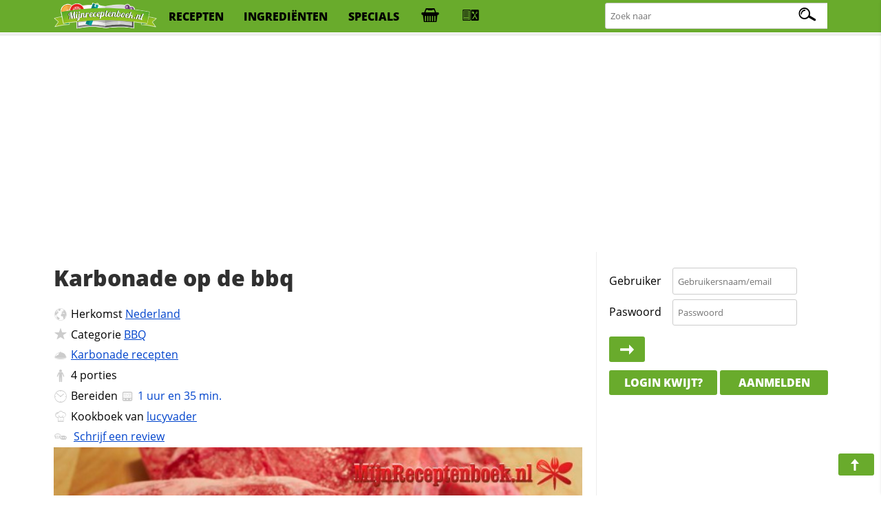

--- FILE ---
content_type: text/html; charset=iso-8859-1
request_url: https://mijnreceptenboek.nl/recept/karbonade-op-de-bbq.html
body_size: 9243
content:
<!DOCTYPE html>
<html lang="nl">
<head>
  <meta charset="UTF-8">
  <script async src="https://www.googletagmanager.com/gtag/js?id=G-ZZC8DXSQYW"></script>
  <script>
  window.dataLayer = window.dataLayer || [];
  function gtag(){dataLayer.push(arguments);}
  gtag('js', new Date());
  gtag('config', 'G-ZZC8DXSQYW');
  </script>
  <link rel="preconnect" href="//fonts.gstatic.com">
  <link rel="preconnect" href="//s.mijnreceptenboek.nl">
  <link rel="stylesheet" href="/css/style.css">
  <link rel="prefetch" href="/js/v2.js" as="script">
  <link rel="preload" href="/fonts/recepten.woff" as="font" type="font/woff2" crossorigin="anonymous">
  <meta name="theme-color">
  <meta name="viewport" content="width=device-width, user-scalable=yes, initial-scale=1, maximum-scale=5">
  <link rel="shortcut icon" type="image/x-icon" href="/favicon.ico">
  <meta property="og:title" content="Karbonade op de bbq Recept | MijnReceptenboek.nl">
  <meta property="og:type" content="article">
  <meta property="og:url" content="https://www.mijnreceptenboek.nl/recept/karbonade-op-de-bbq.html">
  <meta property="og:image" content="OG IMG">
  <meta property="og:description" content="Maak nu zelf ook Karbonade op de bbq. Dit heerlijke Karbonade op de bbq recept is in  klaar, bevat allergie info, is printvriendelijk & recepten die lijken op Karbonade op de bbq">
  <meta property="og:site_name" content="MijnReceptenboek">
  <meta name="twitter:card" content="summary">
  <meta name="twitter:url" content="https://www.mijnreceptenboek.nlMijnReceptenboek.nl - Karbonade op de bbq">
  <meta name="twitter:title" content="Karbonade op de bbq Recept | MijnReceptenboek.nl">
  <meta name="twitter:description" content="Maak nu zelf ook Karbonade op de bbq. Dit heerlijke Karbonade op de bbq recept is in  klaar, bevat allergie info, is printvriendelijk & recepten die lijken op Karbonade op de bbq">
  <meta name="twitter:image" content="twitter img">
  <meta name="description" content="Maak nu zelf ook Karbonade op de bbq. Dit heerlijke Karbonade op de bbq recept is in  klaar, bevat allergie info, is printvriendelijk & recepten die lijken op Karbonade op de bbq">
  <link rel="manifest" href="/manifest.json?v=2">
  <script src="/sw.js" async></script>
  <title>Karbonade op de bbq Recept | MijnReceptenboek.nl</title>
</head>
<body>
<div id="bar">
<header>
<nav>
<div id="br"><a onclick="showMessages(); return false;"><span aria-hidden="true" id="berichtenknop" data-icon="&#xe017;"></span></a></div>
<div id="bs"><a onclick="Boodschappen('open'); return false;"><span aria-hidden="true" id="boodschappenknop" data-icon="&#xe027;"></span><div class="tb"></div></a></div>
<div id="mn"><label for="menucheck"><span aria-hidden="true" data-icon="&#xe01b;"></span></label></div>
<div id="zk"><label for="zoekcheck"><span aria-hidden="true" id="zoeken" data-icon="&#xe00f;"></span></label></div>
</nav>

<input type="radio" name="menu" id="menucheck" class="radio">
<div id="header-grid-container">
  <div id="menupanel">
    <a href="/"><img src="//s.mijnreceptenboek.nl/i/logo-mijnreceptenboek.svg" alt="MijnReceptenboek.nl - recepten voor jou!" width="150" height="45"></a>
    <a href="/recepten/">recepten</a>
    <a href="/ingredienten/">ingredi&euml;nten</a>
    <a href="/specials/">specials</a>
    <a href="#" onclick="Boodschappen('open'); return false;" title="Boodschappenlijst" accesskey="b"><div class="tb"></div></a>
    <a href="#" onclick="receptkaarten('load'); receptkaarten('show'); return false;" title="Menukaart" accesskey="m"><div class="ma"></div></a>
  </div>

  <input type="radio" name="menu" id="zoekcheck" class="radio">
  <div id="zoekpanel">
    <span>Zoek naar:</span>
    <form class="zoek" method="GET" action="/zoeken/">
        <input name="q" type="text" id="zoekterm" accesskey="z" placeholder="Zoek naar" aria-label="Zoeken naar recepten">
        <span></span>
    </form>
  </div>

</div>
<div class="progress-container">
<div class="progress-bar" id="progress"></div>
</div>
</header>
</div><br>
<div class="topbanner">
<script async src="https://pagead2.googlesyndication.com/pagead/js/adsbygoogle.js?client=ca-pub-4646152906085809"
     crossorigin="anonymous"></script>
<!-- MRB - Topbanner -->
<ins class="adsbygoogle"
     style="display:block"
     data-ad-client="ca-pub-4646152906085809"
     data-ad-slot="5547838327"
     data-ad-format="auto"
     data-full-width-responsive="true"></ins>
<script>
     (adsbygoogle = window.adsbygoogle || []).push({});
</script>
</div>
<div id="grid">
<main>
<article>
<div id="content"><div id="header"><h1 id="kop">Karbonade op de bbq</h1></div><div>
      <ul id="info">
      <LI id="origin"><span aria-hidden="true" data-icon="&#xe009;"></span>Herkomst <a href="/recepten/uit/nederland/" title="Meer recepten uit nederland">Nederland</a></LI>
      <LI id="foodcat"><span aria-hidden="true" data-icon="&#xe013;"></span>Categorie <a href="/recept/hoofdgerechten/bbq/" title="Bekijk meer recepten in de categorie BBQ">BBQ</a><LI id="prep"><span aria-hidden="true" data-icon="&#xe032;"></span><a href="/recepten/karbonade/" TITLE="Nog 62 andere karbonade recepten">Karbonade recepten</a></LI><LI id="aantal"><span aria-hidden="true" data-icon="&#xe029;"></span><label for="servings">4</label> <label for="servings">porties</label></LI>
      <LI id="cook"><span aria-hidden="true" data-icon="&#xe035;"></span>Bereiden <a data-timer="5700" title="Start de kookwekker voor dit recept" class="timer"><span data-icon="&#xE023;"></span><time datetime="PT01H35M">1 uur en 35 min.</time></a></LI>
      <LI id="user"><span aria-hidden="true" data-icon="&#xe012;"></span>Kookboek van <a href="/receptenboek/van/lucyvader/" title="Bekijk het hele receptenboek van lucyvader.">lucyvader</a></LI>
      <LI id="comments"><span aria-hidden="true" data-icon="&#xe019;"></span> <a href="#reviews">Schrijf een review</a></LI>
      </ul>
      <img loading='lazy' alt='Karbonade op de bbq' id='main-image' src='https://s.mijnreceptenboek.nl/i/lib/xl/karbonade.jpg'>
</div><DIV id="ingredientenblok">
    <h2 id="ingredienten">Ingredi&euml;nten</h2>
    <div id="porties"><input type="number" id="servings" max="99" onchange="calcPortie(this.value);" onkeyup="calcPortie(this.value);" data-standaard="4" min="1" step="1" value="4" /><label id="unit" data-unit-single="portie" data-unit-multi="porties">porties</label><a href="#portionering" onclick="calcPortie('+');">+</a> <a href="#portionering" onclick="calcPortie('-');">-</a></div> <a href="#gerelateerde-recepten" onClick="window.print();" class="button"><span aria-hidden="true" data-icon="&#xe016;"></span>print</a> <input type="checkbox" value="display" id="maketoday" name="maketoday"><label for="maketoday" class="button makeToday"><span aria-hidden="true" data-icon="&#xe01E;"></span> Ga ik maken</label><UL class="ingredientenlijst">
<LI id="i0"><input type="checkbox" onchange="updateCalAlg(this)" checked="checked" id="item0" data-allergie="" data-vetten="0" data-cholestorol="0" data-proteinen="0" data-verzadigd="0" data-onverzadigd="0" data-koolhydraten="0" data-koolhydratenvezels="0" data-koolhydratensuikers="0" data-sporen="" data-kcal="0" data-zout="0" data-vitamine-a="0" data-vitamine-c="0" data-cholesterol="0" data-calcium="0" data-ijzer="0" data-ingredient="karbonades" data-ingredients="karbonades" data-quantity="4" data-unit="stuk" data-units="stuks" data-standaard="4 karbonades" /><label for="item0">4 karbonades</label></LI>
<LI id="i1"><input type="checkbox" onchange="updateCalAlg(this)" checked="checked" id="item1" data-allergie="g" data-vetten="0" data-cholestorol="0" data-proteinen="0" data-verzadigd="0" data-onverzadigd="0" data-koolhydraten="0" data-koolhydratenvezels="0" data-koolhydratensuikers="0" data-sporen="f" data-kcal="0" data-zout="0" data-vitamine-a="0" data-vitamine-c="0" data-cholesterol="0" data-calcium="0" data-ijzer="0" data-ingredient="bier" data-ingredients="bier" data-quantity="0.5" data-unit="flesje" data-units="flesjes" data-standaard="0.5 flesje bruin bier" /><label for="item1">0.5 flesje bruin bier</label></LI>
<LI id="i2"><input type="checkbox" onchange="updateCalAlg(this)" checked="checked" id="item2" data-allergie="" data-vetten="0" data-cholestorol="0" data-proteinen="0" data-verzadigd="0" data-onverzadigd="0" data-koolhydraten="0" data-koolhydratenvezels="0" data-koolhydratensuikers="0" data-sporen="" data-kcal="0" data-zout="0" data-vitamine-a="0" data-vitamine-c="0" data-cholesterol="0" data-calcium="0" data-ijzer="0" data-ingredient="teentjes knoflook" data-ingredients="teentjes knoflook" data-quantity="2" data-unit="teentjes" data-units="teentjes" data-standaard="2 teentjes knoflook" /><label for="item2">2 teentjes knoflook</label></LI>
<LI id="i3"><input type="checkbox" onchange="updateCalAlg(this)" checked="checked" id="item3" data-allergie="" data-vetten="0" data-cholestorol="0" data-proteinen="0" data-verzadigd="0" data-onverzadigd="0" data-koolhydraten="0" data-koolhydratenvezels="0" data-koolhydratensuikers="0" data-sporen="" data-kcal="8" data-zout="0" data-vitamine-a="0" data-vitamine-c="0" data-cholesterol="0" data-calcium="0" data-ijzer="0" data-ingredient="tijm" data-ingredients="tijm" data-quantity="2" data-unit="theelepels" data-units="theelepels" data-standaard="2 theelepels tijm" /><label for="item3">2 theelepels tijm</label></LI>
<LI id="i4"><input type="checkbox" onchange="updateCalAlg(this)" checked="checked" id="item4" data-allergie="" data-vetten="0" data-cholestorol="0" data-proteinen="0" data-verzadigd="0" data-onverzadigd="0" data-koolhydraten="0" data-koolhydratenvezels="0" data-koolhydratensuikers="0" data-sporen="tf" data-kcal="0" data-zout="0" data-vitamine-a="0" data-vitamine-c="0" data-cholesterol="0" data-calcium="0" data-ijzer="0" data-ingredient="azijn" data-ingredients="azijn" data-quantity="2" data-unit="eetlepels" data-units="eetlepels" data-standaard="2 eetlepels azijn" /><label for="item4">2 eetlepels azijn</label></LI>
<LI id="i5"><input type="checkbox" onchange="updateCalAlg(this)" checked="checked" id="item5" data-allergie="" data-vetten="28" data-cholestorol="0" data-proteinen="0" data-verzadigd="0" data-onverzadigd="0" data-koolhydraten="0" data-koolhydratenvezels="0" data-koolhydratensuikers="0" data-sporen="kegatj" data-kcal="268" data-zout="0" data-vitamine-a="0" data-vitamine-c="0" data-cholesterol="0" data-calcium="0" data-ijzer="0" data-ingredient="mayonaise" data-ingredients="mayonaise" data-quantity="4" data-unit="eetlepels" data-units="eetlepels" data-standaard="4 eetlepels mayonaise" /><label for="item5">4 eetlepels mayonaise</label></LI>
<LI id="i6"><input type="checkbox" onchange="updateCalAlg(this)" checked="checked" id="item6" data-allergie="ka" data-vetten="0" data-cholestorol="0" data-proteinen="0" data-verzadigd="0" data-onverzadigd="0" data-koolhydraten="0" data-koolhydratenvezels="0" data-koolhydratensuikers="0" data-sporen="k" data-kcal="12.8" data-zout="0" data-vitamine-a="0" data-vitamine-c="0" data-cholesterol="0" data-calcium="0" data-ijzer="0" data-ingredient="yoghurt" data-ingredients="yoghurt" data-quantity="4" data-unit="eetlepels" data-units="eetlepels" data-standaard="4 eetlepels yoghurt" /><label for="item6">4 eetlepels yoghurt</label></LI>
<LI id="i7"><input type="checkbox" onchange="updateCalAlg(this)" checked="checked" id="item7" data-allergie="t" data-vetten="0" data-cholestorol="0" data-proteinen="0" data-verzadigd="0" data-onverzadigd="0" data-koolhydraten="0" data-koolhydratenvezels="0" data-koolhydratensuikers="0" data-sporen="f" data-kcal="0" data-zout="0" data-vitamine-a="0" data-vitamine-c="0" data-cholesterol="0" data-calcium="0" data-ijzer="0" data-ingredient="franse mosterd" data-ingredients="franse mosterd" data-quantity="1" data-unit="eetlepel" data-units="eetlepels" data-standaard="1 eetlepel Franse mosterd" /><label for="item7">1 eetlepel Franse mosterd</label></LI>
<LI id="i8"><input type="checkbox" onchange="updateCalAlg(this)" checked="checked" id="item8" data-allergie="" data-vetten="0" data-cholestorol="0" data-proteinen="0" data-verzadigd="0" data-onverzadigd="0" data-koolhydraten="9.6" data-koolhydratenvezels="0" data-koolhydratensuikers="0" data-sporen="" data-kcal="39" data-zout="0" data-vitamine-a="0" data-vitamine-c="0" data-cholesterol="0" data-calcium="0" data-ijzer="0" data-ingredient="honing" data-ingredients="honing" data-quantity="1" data-unit="eetlepel" data-units="eetlepels" data-standaard="1 eetlepel honing" /><label for="item8">1 eetlepel honing</label></LI>
<LI id="i9"><input type="checkbox" onchange="updateCalAlg(this)" checked="checked" id="item9" data-allergie="" data-vetten="0" data-cholestorol="0" data-proteinen="0" data-verzadigd="0" data-onverzadigd="0" data-koolhydraten="0" data-koolhydratenvezels="0" data-koolhydratensuikers="0" data-sporen="" data-kcal="56" data-zout="0" data-vitamine-a="0" data-vitamine-c="0" data-cholesterol="0" data-calcium="0" data-ijzer="0" data-ingredient="bosuitjes" data-ingredients="bosuitjes" data-quantity="2" data-unit="stuk" data-units="stuks" data-standaard="2 bosuitjes" /><label for="item9">2 bosuitjes</label></LI>
<LI id="i10"><input type="checkbox" onchange="updateCalAlg(this)" checked="checked" id="item10" data-allergie="" data-vetten="20" data-cholestorol="0" data-proteinen="0" data-verzadigd="0" data-onverzadigd="0" data-koolhydraten="1" data-koolhydratenvezels="0" data-koolhydratensuikers="0" data-sporen="" data-kcal="100" data-zout="0" data-vitamine-a="0" data-vitamine-c="0" data-cholesterol="0" data-calcium="0" data-ijzer="0" data-ingredient="olijfolie" data-ingredients="olijfolie" data-quantity="1" data-unit="stuk" data-units="stuks" data-standaard="olijfolie om te bestrijken" /><label for="item10">olijfolie om te bestrijken</label></LI>
</UL>
    <p class="butgroup"><a onclick="Boodschappen('add'); return false;" class="button"><span aria-hidden="true" data-icon="&#xe027;"></span> Boodschappen toevoegen</a> <a  data-id="10424" data-sporen = "ftkegaj" data-sterren="4" data-allergie="gkat" data-to="karbonade-op-de-bbq"  data-naam="Karbonade op de bbq" data-foto="karbonade" data-bereidingstijd="01:35:00"  onclick="addToBar(this); return false;" class="button addToBar"><span aria-hidden="true" data-icon="&#xe02b;"></span> Toevoegen aan menu</a> <a href="#suggesties" onclick="toonSuggesties('peper,zout,knoflook,olie,citroen,mosterd,citroensap,rozemarijn,ui,suiker');" class="button" id="suggestiesButton" ><span aria-hidden="true" data-icon="&#xe025;"></span> Mis je nog iets?</a></p>
    </DIV><DIV id="bereidingswijze">
    <h2 id="bereidingswijze-kop">Bereidingswijze</h2>
    <input name="style" id="hoeveelheden" type="checkbox" value="display"><label for="hoeveelheden" class="button"><span aria-hidden="true" data-icon="&#xe00b;"></span>Toon hoeveelheden</label> <input name="style" id="style" type="checkbox" value="normal"><label for="style" class="button"><span aria-hidden="true" data-icon="&#xe00e;"></span>Koken in stappen</label>
    <ol>
    <li onclick="location.hash=this.id" class="stappen" id="stap1">Pers de knoflook uit.</li>
<li onclick="location.hash=this.id" class="stappen" id="stap2">Snijd de <label for="item9" title="Klik hier om dit ingredi&euml;nt uit te schakelen">bosuitjes<span>(2)</span></label> in ringetjes.</li>
<li onclick="location.hash=this.id" class="stappen" id="stap3">Meng in een kom het <label for="item1" title="Klik hier om dit ingredi&euml;nt uit te schakelen">bier<span>(0.5 flesjes)</span></label> met de knoflook, <label for="item3" title="Klik hier om dit ingredi&euml;nt uit te schakelen">tijm<span>(2 theelepels)</span></label> en <label for="item4" title="Klik hier om dit ingredi&euml;nt uit te schakelen">azijn<span>(2 eetlepels)</span></label>.</li>
<li onclick="location.hash=this.id" class="stappen" id="stap4">Leg de <label for="item0" title="Klik hier om dit ingredi&euml;nt uit te schakelen">karbonades<span>(4)</span></label> erin en laat ze afgedekt <a data-timer="60" title="Start de kookwekker voor deze actie" class="timer"><span data-icon="&#xE023;"></span>1 uur</a> in de ijskast marineren.</li>
<li onclick="location.hash=this.id" class="stappen" id="stap5">Keer het vlees enkele malen om.</li>
<li onclick="location.hash=this.id" class="stappen" id="stap6">Meng in een kommetje de <label for="item5" title="Klik hier om dit ingredi&euml;nt uit te schakelen">mayonaise<span>(4 eetlepels)</span></label> met <label for="item6" title="Klik hier om dit ingredi&euml;nt uit te schakelen">yoghurt<span>(4 eetlepels)</span></label>, mosterd, <label for="item8" title="Klik hier om dit ingredi&euml;nt uit te schakelen">honing<span>(1 eetlepel)</span></label> en <label for="item9" title="Klik hier om dit ingredi&euml;nt uit te schakelen">bosuitjes<span>(2)</span></label>.</li>
<li onclick="location.hash=this.id" class="stappen" id="stap7">Breng het op smaak met zout.</li>
<li onclick="location.hash=this.id" class="stappen" id="stap8">Zet de saus afgedekt tot gebruik in de ijskast.</li>
<li onclick="location.hash=this.id" class="stappen" id="stap9">Neem de <label for="item0" title="Klik hier om dit ingredi&euml;nt uit te schakelen">karbonades<span>(4)</span></label> uit de marinade en laat ze even uitlekken.</li>
<li onclick="location.hash=this.id" class="stappen" id="stap10">Gril het vlees op matig vuur in <a data-timer="420" title="Start de kookwekker voor deze actie" class="timer"><span data-icon="&#xE023;"></span>7 minuten</a> per kant bruin en gaar.</li>
<li onclick="location.hash=this.id" class="stappen" id="stap11">Bestrooi ze met zout.</li>
<li onclick="location.hash=this.id" class="stappen" id="stap12">Serveer de <label for="item0" title="Klik hier om dit ingredi&euml;nt uit te schakelen">karbonades<span>(4)</span></label> met de saus.</li>

    </ol>
    <span aria-hidden="true" data-icon="&#xe01d;" class="pijl"></span><a href="#" class="button f" title="Deel dit recept op Facebook"><span aria-hidden="true" data-icon="&#xe034;"></span><div>25</div></a> <a href="#" class="button p" title="Pin dit recept"><span aria-hidden="true" data-icon="&#xe026;"></span><div>25</div></a> <a href="#" class="button t" title="Tweet deze pagina"><span aria-hidden="true" data-icon="&#xe031;"></span><div>25</div></a> <a href="#" class="button w" title="WhatsApp deze pagina"><span aria-hidden="true" data-icon="&#xe003;"></span></a> <a href="#" class="button e" title="E-mail deze pagina"><span aria-hidden="true" data-icon="&#xe017;"></span></a><br>
    </DIV><div id="gerelateerde_recepten">
    <h2 id="gerelateerde-recepten" class="offsetad">Ook lekker om te maken</h2>
    <ul class="receptkaarten">    <li draggable="true" id="9362" data-id="9362" data-sporen = "f" data-allergie="z" ondragstart="drag(event)" ondragend="hidebar()">
      <div class="c deel" draggable="false" data-to="hoofdgerechten/bbq/gemarineerde-bbq-karbonade-9362"  data-name="Gemarineerde BBQ karbonade">
        <a href="#fav" rel="nofollow" draggable="false" title="Voeg toe aan favorieten"></a>
        <a href="#toe" rel="nofollow" draggable="false" title="Voeg toe aan receptenboek"></a>
        <a href="https://www.pinterest.com/pin/create/button/?url=<page url (encoded)>&media=<picture url (encoded)>&description=<HTML-encoded description>" rel="nofollow" draggable="false" title="Recept pinnen"></a>
        <a href="https://www.facebook.com/sharer/sharer.php?u=#url" rel="nofollow" draggable="false" title="Deel op Facebook"></a>
      </div>
      <a href="/recept/gemarineerde-bbq-karbonade.html" draggable="false">
      <span class="c" draggable="false">Recept</span>
        <img draggable="false" src="https://s.mijnreceptenboek.nl/i/lib/xl/karbonade.jpg" loading=lazy alt="Gemarineerde BBQ karbonade" />
        <div draggable="false" class="kaartallergenen"><span class="z-al a"></span>
        </div>
      <div draggable="false">
       Gemarineerde BBQ karbonade
      </div>
      </a>
      <div class="ster">4<span></span></div>
      <span class="clock">4u20m</span>
    </li>    <li draggable="true" id="27619" data-id="27619" data-sporen = "" data-allergie="gjl" ondragstart="drag(event)" ondragend="hidebar()">
      <div class="c deel" draggable="false" data-to="hoofdgerechten/bbq/bbq-karbonades-ribs"  data-name="BBQ karbonades / ribs">
        <a href="#fav" rel="nofollow" draggable="false" title="Voeg toe aan favorieten"></a>
        <a href="#toe" rel="nofollow" draggable="false" title="Voeg toe aan receptenboek"></a>
        <a href="https://www.pinterest.com/pin/create/button/?url=<page url (encoded)>&media=<picture url (encoded)>&description=<HTML-encoded description>" rel="nofollow" draggable="false" title="Recept pinnen"></a>
        <a href="https://www.facebook.com/sharer/sharer.php?u=#url" rel="nofollow" draggable="false" title="Deel op Facebook"></a>
      </div>
      <a href="/recept/bbq-karbonades-ribs.html" draggable="false">
      <span class="c" draggable="false">Recept</span>
        <img draggable="false" src="https://s.mijnreceptenboek.nl/i/lib/xl/gemarineerde-spare-ribs.jpg" loading=lazy alt="BBQ karbonades / ribs" />
        <div draggable="false" class="kaartallergenen"><span class="g-al a"></span><span class="j-al a"></span><span class="l-al a"></span>
        </div>
      <div draggable="false">
       BBQ karbonades / ribs
      </div>
      </a>
      <div class="ster">4<span></span></div>
      <span class="clock">1u</span>
    </li>    <li draggable="true" id="22642" data-id="22642" data-sporen = "ekgatj" data-allergie="z" ondragstart="drag(event)" ondragend="hidebar()">
      <div class="c deel" draggable="false" data-to="hoofdgerechten/bbq/bbq-koude-pasta-22642"  data-name="BBQ koude pasta">
        <a href="#fav" rel="nofollow" draggable="false" title="Voeg toe aan favorieten"></a>
        <a href="#toe" rel="nofollow" draggable="false" title="Voeg toe aan receptenboek"></a>
        <a href="https://www.pinterest.com/pin/create/button/?url=<page url (encoded)>&media=<picture url (encoded)>&description=<HTML-encoded description>" rel="nofollow" draggable="false" title="Recept pinnen"></a>
        <a href="https://www.facebook.com/sharer/sharer.php?u=#url" rel="nofollow" draggable="false" title="Deel op Facebook"></a>
      </div>
      <a href="/recept/bbq-koude-pasta.html" draggable="false">
      <span class="c" draggable="false">Recept</span>
        <img draggable="false" src="https://s.mijnreceptenboek.nl/i/lib/xl/salami.jpg" loading=lazy alt="BBQ koude pasta" />
        <div draggable="false" class="kaartallergenen"><span class="z-al a"></span>
        </div>
      <div draggable="false">
       BBQ koude pasta
      </div>
      </a>
      <div class="ster">4<span></span></div>
      <span class="clock">30m</span>
    </li>    <li draggable="true" id="34815" data-id="34815" data-sporen = "kfatz" data-allergie="gkatz" ondragstart="drag(event)" ondragend="hidebar()">
      <div class="c deel" draggable="false" data-to="hoofdgerechten/bbq/ceasarsalade-voor-de-bbq"  data-name="Ceasarsalade voor de bbq">
        <a href="#fav" rel="nofollow" draggable="false" title="Voeg toe aan favorieten"></a>
        <a href="#toe" rel="nofollow" draggable="false" title="Voeg toe aan receptenboek"></a>
        <a href="https://www.pinterest.com/pin/create/button/?url=<page url (encoded)>&media=<picture url (encoded)>&description=<HTML-encoded description>" rel="nofollow" draggable="false" title="Recept pinnen"></a>
        <a href="https://www.facebook.com/sharer/sharer.php?u=#url" rel="nofollow" draggable="false" title="Deel op Facebook"></a>
      </div>
      <a href="/recept/ceasarsalade-voor-de-bbq.html" draggable="false">
      <span class="c" draggable="false">Recept</span>
        <img draggable="false" src="https://s.mijnreceptenboek.nl/i/lib/xl/ceasarsalade-met-kip.jpg" loading=lazy alt="Ceasarsalade voor de bbq" />
        <div draggable="false" class="kaartallergenen"><span class="g-al a"></span><span class="k-al a"></span><span class="a-al a"></span><span class="t-al a"></span><span class="z-al a"></span>
        </div>
      <div draggable="false">
       Ceasarsalade voor de bbq
      </div>
      </a>
      <div class="ster">4<span></span></div>
      <span class="clock">30m</span>
    </li>    <li draggable="true" id="9223" data-id="9223" data-sporen = "ktfegaj" data-allergie="zka" ondragstart="drag(event)" ondragend="hidebar()">
      <div class="c deel" draggable="false" data-to="hoofdgerechten/bbq/gegrilde-bbq-bakharing-9223"  data-name="Gegrilde BBQ  Bakharing">
        <a href="#fav" rel="nofollow" draggable="false" title="Voeg toe aan favorieten"></a>
        <a href="#toe" rel="nofollow" draggable="false" title="Voeg toe aan receptenboek"></a>
        <a href="https://www.pinterest.com/pin/create/button/?url=<page url (encoded)>&media=<picture url (encoded)>&description=<HTML-encoded description>" rel="nofollow" draggable="false" title="Recept pinnen"></a>
        <a href="https://www.facebook.com/sharer/sharer.php?u=#url" rel="nofollow" draggable="false" title="Deel op Facebook"></a>
      </div>
      <a href="/recept/gegrilde-bbq-bakharing.html" draggable="false">
      <span class="c" draggable="false">Recept</span>
        <img draggable="false" src="https://s.mijnreceptenboek.nl/i/lib/xl/aardappel.jpg" loading=lazy alt="Gegrilde BBQ  Bakharing" />
        <div draggable="false" class="kaartallergenen"><span class="z-al a"></span><span class="k-al a"></span><span class="a-al a"></span>
        </div>
      <div draggable="false">
       Gegrilde BBQ  Bakharing
      </div>
      </a>
      <div class="ster">4<span></span></div>
      <span class="clock">35m</span>
    </li>    <li draggable="true" id="36806" data-id="36806" data-sporen = "kaegtj" data-allergie="ekaz" ondragstart="drag(event)" ondragend="hidebar()">
      <div class="c deel" draggable="false" data-to="hoofdgerechten/bbq/aardappelsalade-voor-bij-de-bbq"  data-name="Aardappelsalade voor bij de bbq">
        <a href="#fav" rel="nofollow" draggable="false" title="Voeg toe aan favorieten"></a>
        <a href="#toe" rel="nofollow" draggable="false" title="Voeg toe aan receptenboek"></a>
        <a href="https://www.pinterest.com/pin/create/button/?url=<page url (encoded)>&media=<picture url (encoded)>&description=<HTML-encoded description>" rel="nofollow" draggable="false" title="Recept pinnen"></a>
        <a href="https://www.facebook.com/sharer/sharer.php?u=#url" rel="nofollow" draggable="false" title="Deel op Facebook"></a>
      </div>
      <a href="/recept/aardappelsalade-voor-bij-de-bbq.html" draggable="false">
      <span class="c" draggable="false">Recept</span>
        <img draggable="false" src="https://s.mijnreceptenboek.nl/i/lib/xl/aardappelsalade-1.jpg" loading=lazy alt="Aardappelsalade voor bij de bbq" />
        <div draggable="false" class="kaartallergenen"><span class="e-al a"></span><span class="k-al a"></span><span class="a-al a"></span><span class="z-al a"></span>
        </div>
      <div draggable="false">
       Aardappelsalade voor bij de bbq
      </div>
      </a>
      <div class="ster">4<span></span></div>
      <span class="clock">30m</span>
    </li></ul>
    		</div><DIV id="allergie_informatie">
    <h3 id="voedselallergie_informatie_RECEPTNAAM">Voedselallergie informatie</h3>
    <p>Wij helpen graag thuiskoks en koks de bereiding van voedsel voor mensen met een voedselallergie of een bewuste levensstijl gemakkelijker te maken door duidelijke informatie omtrent de ingredi&euml;nten te verschaffen. Op basis van de ingredie&euml;nten die gebruikt worden om dit recept te kunnen bereiden, kunnen <u>minimaal</u> de volgende allergenen in deze receptuur aanwezig zijn:

    <small><span aria-hidden="true" data-icon="&#xe025;"></span><b>Tip:</b> Klik op de dikgedrukte die&euml;ten/allergie&euml;n om aan te geven met welke voedingsrestricties je te maken hebt. We zullen je (nog) beter informeren en ons aanbod dynamisch afstemmen waardoor je je die&euml;t gemakkelijk kunt aanhouden.</small>
    </p>
    <ul id="allergiemelding"><li class="pindaallergie"><input type="checkbox" name="pinda" id="pinda" value="1" /><label title="Klik hier om rekening te houden met deze allergie" for="pinda"><span aria-hidden="true" data-icon="&#xe037;"></span>Pinda</label><div class="infoAllergie"> Geen overeenkomsten gevonden.</div></li>
<li class="glutenallergie"><input type="checkbox" name="gluten" id="gluten" value="1" /><label for="gluten"><span aria-hidden="true" data-icon="&#xe01c;"></span>Gluten</label><div class="infoAllergie"> <span class="sporen" data-occurence=1><span data-ingredient="mayonaise" data-occurence="g">mayonaise</span> kan sporen bevatten van gluten en </span><span class="allergenen">Allergie in <span data-ingredient="bier" data-occurence="g">bier</span></span></div></li>
<li class="suikerallergie"><input type="checkbox" name="suiker" id="suiker" value="1" /><label for="suiker"><span aria-hidden="true" data-icon="&#xe030;"></span>Suiker</label><div class="infoAllergie"> Geen overeenkomsten gevonden.</div></li>
<li class="sesamallergie"><input type="checkbox" name="sesam" id="sesam" value="1" /><label title="Klik hier om rekening te houden met sesamallergie" for="sesam"><span aria-hidden="true" data-icon="&#xe02e;"></span>Sesam</label><div class="infoAllergie"> Geen overeenkomsten gevonden.</div></li>
<li class="eiallergie"><input type="checkbox" name="ei" id="ei" value="1" /><label for="ei"><span aria-hidden="true" data-icon="&#xe01a;"></span>Ei</label><div class="infoAllergie"> <span class="sporen" data-occurence=1>Sporen van ei kunnen voorkomen in <span data-ingredient="mayonaise" data-occurence="e">mayonaise</span></span></div></li>
<li class="koemelkallergie"><input type="checkbox" name="koemelk" id="koemelk" value="1" /><label for="koemelk"><span aria-hidden="true" data-icon="&#xe063;"></span>Koemelk</label><div class="infoAllergie"> <span class="sporen" data-occurence=1><span data-ingredient="mayonaise" data-occurence="k">mayonaise</span> en <span data-ingredient="yoghurt" data-occurence="k">yoghurt</span> kan sporen bevatten van koemelk en </span><span class="allergenen">Allergie in <span data-ingredient="yoghurt" data-occurence="k">yoghurt</span></span></div></li>
<li class="mosterdallergie"><input type="checkbox" name="mosterd" id="mosterd" value="1" /><label for="mosterd"><span aria-hidden="true" data-icon="&#xe024;"></span>Mosterd</label><div class="infoAllergie"> <span class="sporen" data-occurence=1><span data-ingredient="azijn" data-occurence="t">azijn</span> en <span data-ingredient="mayonaise" data-occurence="t">mayonaise</span> kan sporen bevatten van mosterd en </span><span class="allergenen">Allergie in <span data-ingredient="franse mosterd" data-occurence="t">franse mosterd</span></span></div></li>
<li class="notenallergie"><input type="checkbox" name="noten" id="noten" value="1" /><label for="noten"><span aria-hidden="true" data-icon="&#xe038;"></span>Noten</label><div class="infoAllergie"> Geen overeenkomsten gevonden.</div></li>
<li class="selderijallergie"><input type="checkbox" name="selderij" id="selderij" value="1" /><label for="selderij"><span aria-hidden="true" data-icon="&#xe028;"></span>Selderij</label><div class="infoAllergie"> Geen overeenkomsten gevonden.</div></li>
<li class="lactoseallergie"><input type="checkbox" name="lactose" id="lactose" value="1" /><label for="lactose"><span aria-hidden="true" data-icon="&#xe021;"></span>Lactose</label><div class="infoAllergie"> <span class="sporen" data-occurence=1><span data-ingredient="mayonaise" data-occurence="a">mayonaise</span> kan sporen bevatten van lactose en </span><span class="allergenen">Allergie in <span data-ingredient="yoghurt" data-occurence="a">yoghurt</span></span></div></li>
<li class="schaaldierenallergie"><input type="checkbox" name="schaaldieren" id="schaaldieren" value="1" /><label for="schaaldieren"><span aria-hidden="true" data-icon="&#xe02a;"></span>Schaaldieren</label><div class="infoAllergie"> Geen overeenkomsten gevonden.</div></li>
<li class="sulfietallergie"><input type="checkbox" name="sulfiet" id="sulfiet" value="1" /><label for="sulfiet"><span aria-hidden="true" data-icon="&#xe14;"></span>Sulfiet</label><div class="infoAllergie"> <span class="sporen" data-occurence=1>Sporen van sulfiet kunnen voorkomen in <span data-ingredient="bier" data-occurence="f">bier</span>, <span data-ingredient="azijn" data-occurence="f">azijn</span>, <span data-ingredient="franse mosterd" data-occurence="f">franse mosterd</span></span></div></li>
<li class="sojaallergie"><input type="checkbox" name="soja" id="soja" value="1" /><label for="soja"><span aria-hidden="true" data-icon="&#xe02c;"></span>Soja</label><div class="infoAllergie"> <span class="sporen" data-occurence=1>Sporen van soja kunnen voorkomen in <span data-ingredient="mayonaise" data-occurence="j">mayonaise</span></span></div></li>
<li class="visallergie"><input type="checkbox" name="vis" id="vis" value="1" /><label for="vis"><span aria-hidden="true" data-icon="&#xe001;"></span>Vis</label><div class="infoAllergie"> Geen overeenkomsten gevonden.</div></li>
<li class="zoutarm"><input type="checkbox" name="zoutarm" id="zoutarm" value="1" /><label for="zoutarm"><span aria-hidden="true" data-icon="&#xe002;"></span>Zoutarm</label><div class="infoAllergie"> Geen overeenkomsten gevonden.</div></li>
</ul>

    <small>Gebruik van onze allergenen informatie is voor eigen risico, hieraan kunnen geen rechten worden ontleend.</small></div><DIV id="review">
    <h2 id="reviews" class="offsetad">Reacties op dit recept </h2><p>Dit recept heeft nog geen waarderingen gekregen! Heb je dit recept gemaakt?<br>Help anderen &amp; deel nu je ervaring met anderen!<br><a href="#reviews" class="button" id="response"><span aria-hidden="true" data-icon="&#xe019;"></span> Reactie achterlaten</a></div><div id="voedingswaardeblok">
<h2 id="voedingswaarde">Voedingswaardetabel</h2>
<div id="uitgesloten"></div>
<p>
<small><span aria-hidden="true" data-icon="&#xe025;"></span><b>Tip:</b> Bewuster met ingredi&euml;nten omgaan? Klik of druk op een voedingswaarde en wij geven aan welk ingredi&euml;nt de hoogste bijdrage heeft in desbetreffende voedingswaarde.</small>
</p>
<table id="voedingswaardetabel">
<thead><tr><th></th><th>Per<br>portie</th><th>Dagelijks<br>Aanbevolen</th><th>Recept<br>Totaal</th></tr></thead>
<tr><td>Calorie&euml;n</td><td><div id="calorieen">120 <abbr title="CalorieÃƒÂ«n">kcal</abbr></div></td><td>6%</td><td>480 <abbr title="CalorieÃƒÂ«n">kcal</abbr></td></tr>
<tr><td>Vetten</td><td><div id="vet">12 <abbr title="gram">g.</abbr></div></td><td>17%</td><td>48 <abbr title="gram">g.</abbr></td></tr>
<tr><td>Waarvan verzadigd</td><td><div id="verzadigd_vet">0 <abbr title="gram">g.</abbr></div></td><td>0%</td><td>0 <abbr title="gram">g.</abbr></td></tr>
<tr><td>Waarvan onverzadigd</td><td><div id="onverzadigd_vet">0 <abbr title="gram">g.</abbr></div><td>0%</td><td>0 <abbr title="gram">g.</abbr></td></tr>
<tr><td>Cholesterol</td><td><div id="cholestorol">0 <abbr title="gram">g.</abbr></div></td><td>0%</td><td>0 <abbr title="gram">g.</abbr></td></tr>
<tr><td>Zout</td><td><div id="zout">0 <abbr title="gram">g.</abbr></div></td><td>0%</td><td>0 <abbr title="gram">g.</abbr></td></tr>
<tr><td>Koolhydraten</td><td><div id="koolhydraten">2 <abbr title="gram">g.</abbr></div></td><td>1%</td><td>8 <abbr title="gram">g.</abbr></td></tr>
<tr><td>waarvan Vezels</td><td><div id="vezels">0 <abbr title="gram">g.</abbr></div></td><td>0%</td><td>0 <abbr title="gram">g.</abbr></td></tr>
<tr><td>waarvan Suikers</td><td><div id="suikers">0 <abbr title="gram">g.</abbr></div></td><td>0%</td><td>0 <abbr title="gram">g.</abbr></td></tr>
<tr><td>Proteinen</td><td><div id="proteinen">0 <abbr title="gram">g.</abbr></div></td><td>0%</td><td>0 <abbr title="gram">g.</abbr></td></tr>
<tr><td>Vitamine A</td><td><div id="vitaminea">0 <abbr title="microgram">&#xb5;g.</abbr></div></td><td>0%</td><td>0 <abbr title="microgram">&#xb5;g.</abbr></td></tr>
<tr><td>Vitamine C</td><td><div id="vitaminec">0 <abbr title="miligram">mg.</abbr></div></td><td>0%</td><td>0 <abbr title="miligram">mg.</abbr></td></tr>
<tr><td>Calcium</td><td><div id="calcium">0 <abbr title="miligram">mg.</abbr></div></td><td>0%</td><td>0 <abbr title="miligram">mg.</abbr></td></tr>
<tr><td>Ijzer</td><td><div id="ijzer">0 <abbr title="miligram">mg.</abbr></div></td><td>0%</td><td>0 <abbr title="miligram">mg.</abbr></td></tr>
</table></div><div id="voedingswaarde-grafiek"><h3 id="voedingswaardegrafiek" class="offsetad">Voedingswaardegrafiek</h3><img src="/beheer/cron/new/graphs/Karbonade-op-de-bbq-10424.svg" alt="Voedingswaarde grafiek voor Karbonade op de bbq"  title="Voedingswaarde grafiek voor Karbonade op de bbq" loading="lazy" /></div><div id="inhoudsopgave">
    <b>Inhoud</b><br>
    <ol id="toc">
    <li><a href="#kop">Karbonade op de bbq</a>
<ol>
<li><a href="#ingredienten">Ingredi&euml;nten</a></li>
<li><a href="#bereidingswijze-kop">Bereidingswijze</a></li>
<li><a href="#gerelateerde-recepten" class="offsetad">Ook lekker om te maken</a>
<ol>
<li><a href="#voedselallergie_informatie_RECEPTNAAM">Voedselallergie informatie</a></li>
</ol>
</li>
<li><a href="#reviews" class="offsetad">Reacties op dit recept </a></li>
<li><a href="#voedingswaarde">Voedingswaardetabel</a>
<ol>
<li><a href="#voedingswaardegrafiek" class="offsetad">Voedingswaardegrafiek</a></li>
</ol>
</li>
</ol>
</li>

    </ol>
    </div><ul id="bk">
<li><a href="/">Home</a></li><li><a href="/recepten/">Recept</a><li><a href="/recept/hoofdgerechten/">Hoofdgerechten</a><li><a href="/recept/hoofdgerechten/bbq/">Bbq</a><li><a href="/recept/karbonade-op-de-bbq.html">Karbonade op de bbq</a></ul><script type="application/ld+json">
{
  "@context": "http://schema.org/",
  "@type": "Recipe",
  "name": "Karbonade op de bbq",
  "image": "https://s.mijnreceptenboek.nl/i/lib/v/karbonade.png",
  "author": {
    "@type":"Person",
    "name":"lucyvader"
  },
  "datePublished": "1214072430",
  "description": "Maak zelf Karbonade op de bbq. Dit Karbonade op de bbq recept is klaar in 01:35:00 met allergie info. Print dit recept & ontdek recepten die lijken op Karbonade op de bbq",
  "aggregateRating": {
    "@type": "AggregateRating",
    "ratingValue": "4",
    "reviewCount": "1"
  },
  "prepTime": "PT",
  "cookTime": "PT01H35M",
  "totalTime": "PT01H35M",
  "cookingMethod": ["gaar"],
  "recipeCategory": "BBQ",
  "recipeCuisine": "Nederlands",
  "recipeYield": "4 porties",
  "recipeIngredient": ["4 karbonades","0,5 flesje bruin bier","2 teentjes knoflook","2 theelepels tijm","2 eetlepels azijn","4 eetlepels mayonaise","4 eetlepels yoghurt","1 eetlepel Franse mosterd","1 eetlepel honing","2 bosuitjes","olijfolie om te bestrijken"],
  "recipeInstructions": [{
         "@type":"HowToStep",
         "position":1,
         "text":"Pers de knoflook uit. Snijd de bosuitjes in ringetjes. Meng in een kom het bier met de knoflook, tijm en azijn. Leg de karbonades erin en laat ze afgedekt 1 uur in de ijskast marineren. Keer het vlees enkele malen om. Meng in een kommetje de mayonaise met yoghurt, mosterd, honing en bosuitjes. Breng het op smaak met zout. Zet de saus afgedekt tot gebruik in de ijskast. Neem de karbonades uit de marinade en laat ze even uitlekken. Gril het vlees op matig vuur in 7 minuten per kant bruin en gaar. Bestrooi ze met zout. Serveer de karbonades met de saus."
      }],
  "keywords": "Karbonade op de bbq",
  "nutrition": {
    "@type": "NutritionInformation",
    "calories": "483,8 cal",
    "fatContent": "48 g",
    "carbohydrateContent": "10,6 g",
    "proteinContent": "0 g",
    "fiberContent": "0 g",
    "saturatedFatContent": "0 g",
    "unsaturatedFatContent": "0 g"
  }
  }
</script></div></article>
</main>
<div id="sidebar">
<aside>
<div id="showTimers"></div>
<form id="loginbox"><label for="gebruikersnaam">Gebruiker</label> <input type="text" id="gebruikersnaam" accesskey="l" placeholder="Gebruikersnaam/email"><br><label for="paswoord">Paswoord</label> <input type="password" id="paswoord" placeholder="Passwoord" /> <a class="button login" title="Inloggen" href="#"><span aria-hidden="true" data-icon="&#xe02d;"></span></a><br><a class="button" href="/wachtwoord/" >Login kwijt?</a> <a class="button" href="/aanmelden/">Aanmelden</a><br><!--<a href="#" class="button f"><span aria-hidden="true" data-icon="&#xe034;"></span> Inloggen met facebook</a>--></form>
<br>
<!-- MRB - Rechts 2021 -->
<ins class="adsbygoogle"
     style="display:block"
     data-ad-client="ca-pub-4646152906085809"
     data-ad-slot="3506808977"
     data-ad-format="auto"
     data-full-width-responsive="true"></ins>
<script>
     (adsbygoogle = window.adsbygoogle || []).push({});
</script> <section id="slider">
  <input type="radio" name="slider" id="s1" class='carouselinput'>
  <input type="radio" name="slider" id="s2" class='carouselinput'>
  <input type="radio" name="slider" id="s3" class='carouselinput' checked>
  <input type="radio" name="slider" id="s4" class='carouselinput'>
  <input type="radio" name="slider" id="s5" class='carouselinput'>
  <label for="s1" id="slide1"><ul class="receptkaarten r2"> <li draggable="true" data-id="39726" data-allergie="" id="39726" ondragstart="drag(event)" ondragend="hidebar()">
  <div class="c deel" draggable="false" data-to="guacamole-4" data-name="Guacamole">
    <a href="#fav" draggable="false" title="Voeg toe aan favorieten"></a>
    <a href="#toe" draggable="false" title="toevoegen aan receptenboek"></a>
    <a href="#pin" draggable="false" title="Recept pinnen"></a>
    <a href="#fb" draggable="false" title="Deel op Facebook"></a>
  </div>
  <a draggable="false" href="/recept/guacamole-4.html">
  <span class="c" draggable="false">Recept</span>
    <img src="//s.mijnreceptenboek.nl/i/lib/v/guacamole-2.png" alt="Guacamole recept" draggable="false" />
    <div class="kaartallergenen" draggable="false"></div>
  <div draggable="false">
  Guacamole
  </div>
  </a>
  <div class="ster" draggable="false">4<span></span></div>
  <span class="clock" draggable="false">5m</span>
</li></ul></label>
  <label for="s2" id="slide2"><ul class="receptkaarten r2"> <li draggable="true" data-id="39725" data-allergie="" id="39725" ondragstart="drag(event)" ondragend="hidebar()">
  <div class="c deel" draggable="false" data-to="chili-con-carne-11" data-name="Chili con carne">
    <a href="#fav" draggable="false" title="Voeg toe aan favorieten"></a>
    <a href="#toe" draggable="false" title="toevoegen aan receptenboek"></a>
    <a href="#pin" draggable="false" title="Recept pinnen"></a>
    <a href="#fb" draggable="false" title="Deel op Facebook"></a>
  </div>
  <a draggable="false" href="/recept/chili-con-carne-11.html">
  <span class="c" draggable="false">Recept</span>
    <img src="//s.mijnreceptenboek.nl/i/lib/v/chili-con-carne-recept.png" alt="Chili con carne recept" draggable="false" />
    <div class="kaartallergenen" draggable="false"></div>
  <div draggable="false">
  Chili con carne
  </div>
  </a>
  <div class="ster" draggable="false">4<span></span></div>
  <span class="clock" draggable="false">45m</span>
</li></ul></label>
  <label for="s3" id="slide3"><ul class="receptkaarten r2"> <li draggable="true" data-id="39724" data-allergie="dgjl" id="39724" ondragstart="drag(event)" ondragend="hidebar()">
  <div class="c deel" draggable="false" data-to="bruine-bonensoep-veganistisch" data-name="Bruine bonensoep veganistisch">
    <a href="#fav" draggable="false" title="Voeg toe aan favorieten"></a>
    <a href="#toe" draggable="false" title="toevoegen aan receptenboek"></a>
    <a href="#pin" draggable="false" title="Recept pinnen"></a>
    <a href="#fb" draggable="false" title="Deel op Facebook"></a>
  </div>
  <a draggable="false" href="/recept/bruine-bonensoep-veganistisch.html">
  <span class="c" draggable="false">Recept</span>
    <img src="//s.mijnreceptenboek.nl/i/lib/v/bruine-fond.png" alt="Bruine bonensoep veganistisch recept" draggable="false" />
    <div class="kaartallergenen" draggable="false"><span class="d-al a"></span><span class="g-al a"></span><span class="j-al a"></span><span class="l-al a"></span></div>
  <div draggable="false">
  Bruine bonensoep veganistisch
  </div>
  </a>
  <div class="ster" draggable="false">4<span></span></div>
  <span class="clock" draggable="false">20m</span>
</li></ul></label>
  <label for="s4" id="slide4"><ul class="receptkaarten r2"> <li draggable="true" data-id="39723" data-allergie="v" id="39723" ondragstart="drag(event)" ondragend="hidebar()">
  <div class="c deel" draggable="false" data-to="sushi-rijstsalade-maaltijdsalade" data-name="Sushi rijstsalade maaltijdsalade">
    <a href="#fav" draggable="false" title="Voeg toe aan favorieten"></a>
    <a href="#toe" draggable="false" title="toevoegen aan receptenboek"></a>
    <a href="#pin" draggable="false" title="Recept pinnen"></a>
    <a href="#fb" draggable="false" title="Deel op Facebook"></a>
  </div>
  <a draggable="false" href="/recept/sushi-rijstsalade-maaltijdsalade.html">
  <span class="c" draggable="false">Recept</span>
    <img src="//s.mijnreceptenboek.nl/i/lib/v/sushi-special.png" alt="Sushi rijstsalade maaltijdsalade recept" draggable="false" />
    <div class="kaartallergenen" draggable="false"><span class="v-al a"></span></div>
  <div draggable="false">
  Sushi rijstsalade maaltijdsalade
  </div>
  </a>
  <div class="ster" draggable="false">4<span></span></div>
  <span class="clock" draggable="false">40m</span>
</li></ul></label>
  <label for="s5" id="slide5"><ul class="receptkaarten r2"> <li draggable="true" data-id="39717" data-allergie="lkagze" id="39717" ondragstart="drag(event)" ondragend="hidebar()">
  <div class="c deel" draggable="false" data-to="pruimentaart-met-kaneel" data-name="Pruimentaart met kaneel">
    <a href="#fav" draggable="false" title="Voeg toe aan favorieten"></a>
    <a href="#toe" draggable="false" title="toevoegen aan receptenboek"></a>
    <a href="#pin" draggable="false" title="Recept pinnen"></a>
    <a href="#fb" draggable="false" title="Deel op Facebook"></a>
  </div>
  <a draggable="false" href="/recept/pruimentaart-met-kaneel.html">
  <span class="c" draggable="false">Recept</span>
    <img src="//s.mijnreceptenboek.nl/i/lib/v/pruimentaart.png" alt="Pruimentaart met kaneel recept" draggable="false" />
    <div class="kaartallergenen" draggable="false"><span class="l-al a"></span><span class="k-al a"></span><span class="a-al a"></span><span class="g-al a"></span><span class="z-al a"></span><span class="e-al a"></span></div>
  <div draggable="false">
  Pruimentaart met kaneel
  </div>
  </a>
  <div class="ster" draggable="false">4<span></span></div>
  <span class="clock" draggable="false">55m</span>
</li></ul></label>
</section>
<!-- MRB - Rechts onder vouw -->
<ins class="adsbygoogle"
     style="display:block"
     data-ad-client="ca-pub-4646152906085809"
     data-ad-slot="8892171059"
     data-ad-format="auto"
     data-full-width-responsive="true"></ins>
<script>
     (adsbygoogle = window.adsbygoogle || []).push({});
</script><br>
<iframe id="koelkast" title="koelkast" src="/koelkast/" height="553" width="320" loading="lazy"></iframe>
</aside>
</div>
<div id="boodschappen">
<div><span aria-hidden="true" data-icon="&#xe027;">Boodschappenlijst</span> <a href="#ingredienten" class="button" onclick="showSettings();" title="Toon instellingen"><span aria-hidden="true" data-icon="&#xe007;"></span></a><a class="button" onclick="Boodschappen('close');"><span aria-hidden="true" data-icon="&#xe068;"></span></a></div>
<ul>
    <li><label for="addboodschap">Boodschap toevoegen</label><input type="text" id="addboodschap" value="" placeholder="Voeg boodschap toe..." /> <span class="button-small" id="customboodschap"><span aria-hidden="true" data-icon="&#xe02d;"></span></span></li>
    
</ul>
</div>
</div>
<footer>
<div class="footer">
  <form class="zoek" method="GET" action="/zoeken/">
    <label for="botzoek">Zoek naar:</label> <input name="q" type="text" id="botzoek" placeholder="Recept, ingredi&euml;nt, keuken"><span></span>
  </form>
  <ul>
    <li><a href="/receptvandedag/">Recept van de dag</a></li>
    <li><a href="/recepten/">Nieuwe Recepten</a></li>
  </ul>
  <ul>
    <li><a href="/recepten/uit/">Recepten per land</a></li>
    <li><a href="/recepten/populair/">Populaire recepten</a></li>
  </ul>
  <ul>
    <li><a href="https://nl-nl.facebook.com/MijnReceptenboek/" rel="noopener" target="_blank">Facebook</a></li>
    <li><a href="https://www.pinterest.com" rel="noopener" target="_blank">Pinterest</a></li>
    <li></li>
  </ul>
</div>

<div>&copy; MijnReceptenboek.nl - 2005 - 2020 &middot; <a href="/help/?actie=contact">Contact</a> &middot; <a href="/privacy-policy.html">Privacy</a> &middot; <a href="/algemene-voorwaarden.html">Algemene voorwaarden</a> &middot; <a href="/help/">Support</a> &middot; <a href="/over-ons.html">Over ons</a></div>
</footer>
<div id="expander"><a href="#top" id="scroller" title="Navigeer pagina"><span aria-hidden="true" data-icon="&#xe02d;"></span></a></div>

<script src="/js/v2.js" async></script>
<ul id="menukaart" class="receptkaarten" ondrop="drop(event)" ondragover="allowDrop(event)"><li id="notCard"><span class="mkd"><span aria-hidden="true" data-icon="&#xe02d;"></span></span></li><li ondragenter="enter" class="mke"></li></ul>
<div id="notify"><div id="notifytext"><div></div></div></div>
<script type="application/ld+json">
[{
  "@context": "http://schema.org",
  "@type": "WebSite",
  "url": "https://www.mijnreceptenboek.nl/",
    "potentialAction": {
    "@type": "SearchAction",
    "target": "https://www.mijnreceptenboek.nl/zoeken/?q={search_term}",
    "query-input": "required name=search_term"
    }
}
]
</script>
<script>
if('serviceWorker' in navigator){
  navigator.serviceWorker.register('/sw.js');
}
 </script>
</body>
</html>

--- FILE ---
content_type: text/html; charset=utf-8
request_url: https://www.google.com/recaptcha/api2/aframe
body_size: 265
content:
<!DOCTYPE HTML><html><head><meta http-equiv="content-type" content="text/html; charset=UTF-8"></head><body><script nonce="yAuzqkKp3pTf4HdkrI-cvw">/** Anti-fraud and anti-abuse applications only. See google.com/recaptcha */ try{var clients={'sodar':'https://pagead2.googlesyndication.com/pagead/sodar?'};window.addEventListener("message",function(a){try{if(a.source===window.parent){var b=JSON.parse(a.data);var c=clients[b['id']];if(c){var d=document.createElement('img');d.src=c+b['params']+'&rc='+(localStorage.getItem("rc::a")?sessionStorage.getItem("rc::b"):"");window.document.body.appendChild(d);sessionStorage.setItem("rc::e",parseInt(sessionStorage.getItem("rc::e")||0)+1);localStorage.setItem("rc::h",'1768977687986');}}}catch(b){}});window.parent.postMessage("_grecaptcha_ready", "*");}catch(b){}</script></body></html>